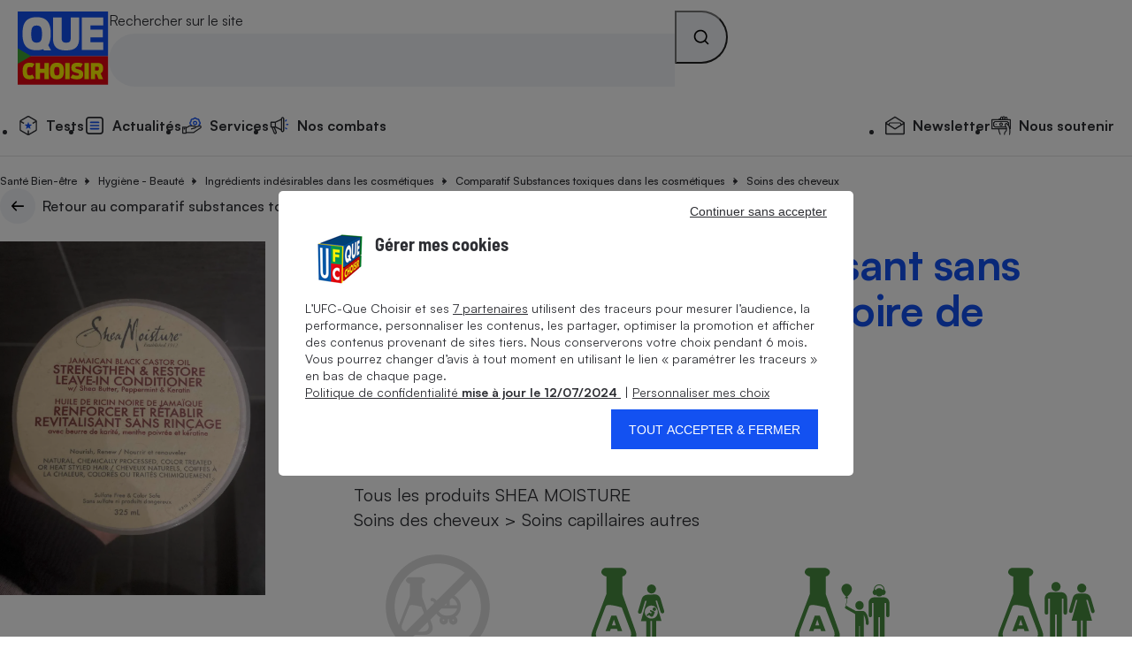

--- FILE ---
content_type: image/svg+xml
request_url: https://stds.qccdn.fr/build/images/logo-que-choisir.3a116e8f.svg
body_size: 2034
content:
<?xml version="1.0" encoding="utf-8"?>
<!-- Generator: Adobe Illustrator 27.0.1, SVG Export Plug-In . SVG Version: 6.00 Build 0)  -->
<svg version="1.1" id="Calque_1" xmlns="http://www.w3.org/2000/svg" xmlns:xlink="http://www.w3.org/1999/xlink" x="0px" y="0px"
	 viewBox="0 0 75 61" style="enable-background:new 0 0 75 61;" xml:space="preserve">
<style type="text/css">
	.st0{fill-rule:evenodd;clip-rule:evenodd;fill:#1351F1;}
	.st1{fill-rule:evenodd;clip-rule:evenodd;fill:#E30613;}
	.st2{fill-rule:evenodd;clip-rule:evenodd;fill:#3FA535;}
	.st3{fill-rule:evenodd;clip-rule:evenodd;fill:#FFFFFF;}
	.st4{fill-rule:evenodd;clip-rule:evenodd;fill:#FFF200;}
</style>
<g id="Group-9" transform="translate(0.000000, 0.000000)">
	<polygon id="Fill-1" class="st0" points="0,36.6154175 74.6275024,36.6154175 74.6275024,0 0,0 	"/>
	<polygon id="Fill-2" class="st1" points="0,60.0318336 74.6275024,60.0318336 74.6275024,36.6154175 0,36.6154175 	"/>
	<polygon id="Fill-3" class="st2" points="0,42.9790916 11.0216665,36.6156197 0,30.2525558 	"/>
	<path id="Fill-4" class="st3" d="M15.6411543,31.8598404c9.8594046,0,11.6161127-6.4893131,11.6161127-13.5881157
		c0-7.1345844-1.7211304-13.6238976-11.6161127-13.6238976c-9.8951855,0-11.6520977,6.4893126-11.6520977,13.6238976
		C3.9890568,25.3705273,5.7459688,31.8598404,15.6411543,31.8598404L15.6411543,31.8598404z M15.6411543,25.585619
		c-3.9078188,0-4.4457483-2.688633-4.4457483-7.0628204c0-4.3379993,0.5379295-7.0272417,4.4457483-7.0272417
		c3.8720369,0,4.4097643,2.6892424,4.4097643,7.0272417C20.0509186,22.896986,19.5131912,25.585619,15.6411543,25.585619
		L15.6411543,25.585619z M39.9075623,31.9675884c8.1029015,0,10.8277206-3.4780426,10.8277206-10.1106815v-16.88624h-6.9194946
		v16.2051868c0,3.3698902-0.8247833,4.4097652-3.8002739,4.4097652c-3.0474548,0-3.764492-1.1832027-3.764492-4.4097652V4.9706669
		h-7.1345825v16.88624C29.1164398,28.4895458,31.9486008,31.9675884,39.9075623,31.9675884L39.9075623,31.9675884z
		 M52.9990196,31.5374088h17.6394615v-6.3102074H59.9547005v-3.9795818h10.2536049v-6.3102064H59.9547005v-3.4774342h10.6837807
		V4.9706669H52.9990196V31.5374088z"/>
	<polygon id="Fill-6" class="st3" points="19.1003113,27.2938404 21.6923771,31.9672852 27.5276756,31.9136124 
		23.3140945,24.0981789 	"/>
	<path id="Fill-7" class="st4" d="M9.7436867,55.6831818c1.864254,0,2.9935818-0.3765106,4.1410027-1.0935478l-1.7567091-2.760601
		c-0.7711143,0.5021477-1.3804016,0.6812553-2.1870937,0.6812553c-1.4698534,0-2.2407641-0.5198364-2.2407641-3.5134163
		c0-3.0834427,0.8245816-3.4599495,2.2049832-3.4599495c0.7888012,0,1.5058384,0.179512,2.0793457,0.5379295l1.900238-2.958004
		c-1.09375-0.7170372-2.4737453-1.0394707-3.8541479-1.0394707c-4.7862744,0-5.9336953,2.7961769-5.9336953,6.8117447
		C4.0968461,53.0661087,5.4593577,55.6831818,9.7436867,55.6831818L9.7436867,55.6831818z M14.8345032,55.521759h3.5496044
		v-5.0908165h3.6746349v5.0908165h3.5853863V42.2383919h-3.5853863v4.7147102h-3.6746349v-4.7147102h-3.5496044V55.521759z
		 M32.3845139,55.6831818c4.9298058,0,5.8078537-3.2448616,5.8078537-6.7940598c0-3.5672913-0.860363-6.8117447-5.8078537-6.8117447
		c-4.9476929,0-5.8263512,3.2444534-5.8263512,6.8117447C26.5581627,52.4383202,27.436821,55.6831818,32.3845139,55.6831818
		L32.3845139,55.6831818z M32.3845139,52.5460701c-1.9541111,0-2.2228718-1.3444176-2.2228718-3.5315132
		c0-2.1689987,0.2687607-3.5132141,2.2228718-3.5132141c1.9358177,0,2.2047806,1.3442154,2.2047806,3.5132141
		C34.5892944,51.2016525,34.3203316,52.5460701,32.3845139,52.5460701L32.3845139,52.5460701z M39.2859154,55.521759h3.5491982
		V42.2383919h-3.5491982V55.521759z M49.0554619,55.7012749c3.5491982,0,5.0194588-1.5595093,5.0194588-4.0155678
		c0-2.7427101-1.1653099-3.5491982-4.5177155-4.3741875c-1.3799973-0.3405266-1.8819427-0.4478683-1.8819427-1.1472168
		c0-0.6810532,0.4659615-0.824379,1.6312752-0.824379c1.3084335,0,2.2047806,0.3224335,2.81427,0.6092873l1.5418205-2.9756927
		c-1.147419-0.5556145-2.4023857-0.9142342-4.4457474-0.9142342c-3.1552048,0-5.0013657,1.3084335-5.0013657,4.2127647
		c0,2.2405624,1.1472168,3.3522034,3.7461967,3.9974747c2.1872978,0.5377274,2.6532593,0.5556183,2.6532593,1.4698524
		c0,0.6096954-0.2868576,0.9500198-1.6670532,0.9500198c-1.5056343,0-2.7965851-0.4480705-3.6032791-0.9855957l-1.7926903,2.7067261
		C44.9504433,55.3426552,46.7250404,55.7012749,49.0554619,55.7012749L49.0554619,55.7012749z M55.1861534,55.521759h3.5491982
		V42.2383919h-3.5491982V55.521759z M66.7660828,55.521759h3.7108154l-2.007782-4.678524
		c1.5058365-0.7888031,2.0614548-2.3306236,2.0614548-4.1769867c0-2.7067261-1.1829987-4.4278564-4.6606369-4.4278564h-5.5033073
		V55.521759h3.4955254v-4.1229057h1.2010956L66.7660828,55.521759z M63.8621521,48.4770355v-3.1552048h1.9000397
		c0.9683075,0,1.3088379,0.4482727,1.3088379,1.5956955c0,1.1112328-0.3405304,1.5595093-1.3088379,1.5595093H63.8621521z"/>
</g>
</svg>
